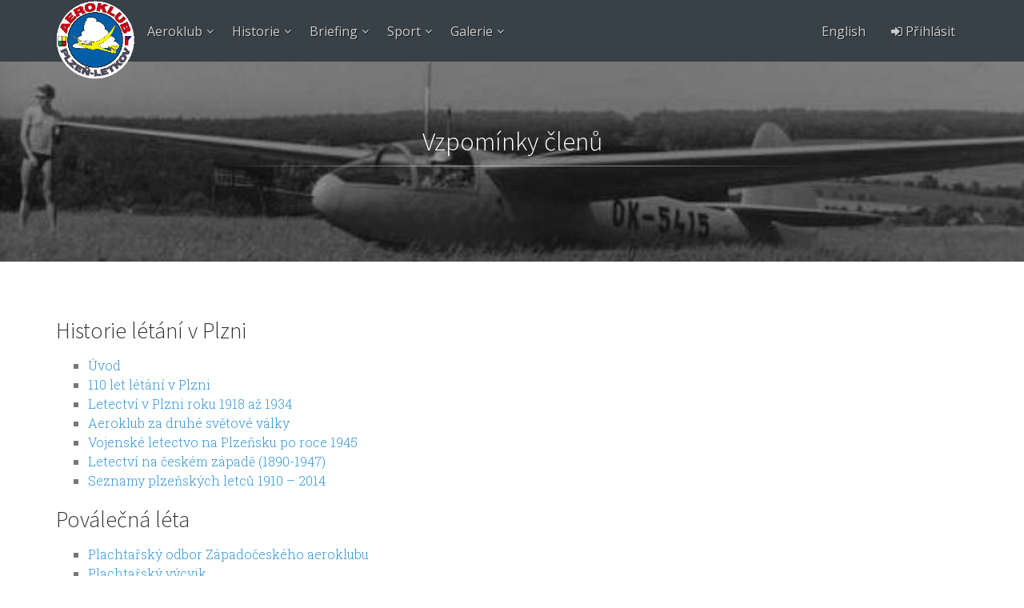

--- FILE ---
content_type: text/html; charset=utf-8
request_url: https://akletkov.cz/historie/vzpominky-clenu/
body_size: 7850
content:


<!DOCTYPE html>
<!--[if IE 9]> <html lang="en" class="ie9"> <![endif]-->
<!--[if gt IE 9]> <html lang="en" class="ie"> <![endif]-->
<!--[if !IE]><!-->
<html dir="ltr" lang="en">
	<!--<![endif]-->
<head>
    <meta http-equiv="Content-Type" content="text/html; charset=UTF-8">

    <meta charset="utf-8">
    <meta http-equiv="X-UA-Compatible" content="IE=edge">
    <meta name="viewport" content="width=device-width, initial-scale=1.0">
    <meta name="yandex-verification" content="779a11e859044612" />

    <title>
        
            
                Vzpomínky členů
            
        
         | AK Plzeň-Letkov 
    </title>
    <meta name="description" content="vzpomínky létání, historie létání Plzeň, historie létání Plzeňsko, plachtařská historie Letkov">

    <link rel="icon" type="image/x-icon" href="/static/images/favicon.ico"/>

    <!-- Web Fonts -->
    <link href='//fonts.googleapis.com/css?family=Roboto+Slab:400,300,300italic,400italic,700,700italic' rel='stylesheet' type='text/css'>
    <link href='//fonts.googleapis.com/css?family=Source+Sans+Pro:400,300,700&subset=latin,latin-ext' rel='stylesheet' type='text/css'>
    <link href='//fonts.googleapis.com/css?family=Open+Sans:300,400,700' rel='stylesheet' type='text/css'>
    <link href='//fonts.googleapis.com/css?family=Pacifico&subset=latin,latin-ext' rel='stylesheet' type='text/css'>
    <link href='//fonts.googleapis.com/css?family=PT+Serif&subset=latin,latin-ext' rel='stylesheet' type='text/css'>
    <link href='//fonts.googleapis.com/css?family=Roboto+Mono:300,400' rel='stylesheet' type='text/css'>

    
    <!-- Bootstrap core CSS -->
    <link rel="stylesheet" href="//maxcdn.bootstrapcdn.com/bootstrap/3.3.2/css/bootstrap.min.css">

    <!-- Font Awesome CSS -->
    <link rel="stylesheet" href="//maxcdn.bootstrapcdn.com/font-awesome/4.3.0/css/font-awesome.min.css">
    <!-- Custom styles for this template -->
    
    <link href="/static/fonts/fontello/css/fontello.css" rel="stylesheet">

    <link href="/static/fonts/weather-icons/css/weather-icons.min.css" rel="stylesheet">
    <link href="/static/fonts/weather-icons/css/weather-icons-wind.min.css" rel="stylesheet">

    
    <link href="/static/plugins/magnific-popup/magnific-popup.css" rel="stylesheet">
    <link href="/static/plugins/rs-plugin-5/css/settings.css" rel="stylesheet">
    <link href="/static/plugins/rs-plugin-5/css/layers.css" rel="stylesheet">
    <link href="/static/plugins/rs-plugin-5/css/navigation.css" rel="stylesheet">
    <link href="/static/css/project/animations.css" rel="stylesheet">
    <link href="/static/plugins/owlcarousel2/assets/owl.carousel.min.css" rel="stylesheet">
    <link href="/static/plugins/owlcarousel2/assets/owl.theme.default.min.css" rel="stylesheet">
    <link href="/static/plugins/hover/hover-min.css" rel="stylesheet">

    
    <link rel="stylesheet" href="/static/plugins/justifiedGallery.min/justifiedGallery.min.css" />
    <link rel="stylesheet" href="/static/plugins/swipebox/css/swipebox.min.css" />
    
    <link href="/static/css/project/style.css" rel="stylesheet" >
    <link href="/static/css/project/typography-scheme-2.css" rel="stylesheet" >

    
    <link href="/static/css/project/skins/blue.css" rel="stylesheet">

    
    <!-- the project core CSS file -->
    <link rel="stylesheet" type="text/css" href="/static/css/web_lkpl.css" />


    
    

    
    <script src="//ajax.googleapis.com/ajax/libs/jquery/1.12.4/jquery.min.js"></script>
    <script src="//maxcdn.bootstrapcdn.com/bootstrap/3.3.7/js/bootstrap.min.js"></script>
</head>
<!-- NAVBAR
================================================== -->
<body class="no-trans ">


<div class="page-wrapper">

    
        
        



<div class="header-container">
    <header class="header dark clearfix">
        <div class="container">
            <div class="row">
                <div class="col-lg-1 col-md-12">
                    <!-- logo -->
                    <div id="logo" class="logo visible-lg-block">
                        <a href="/"><img id="logo_img" src="/static/images/lkpl_logo.png" alt="The Project"></a>
                    </div>

                    <!-- name-and-slogan -->
                    <div class="site-slogan visible-xs-block">
                        
                    </div>

                </div>
                <!-- header-first end -->

                <div class="col-lg-11 col-md-12">

                    <!-- header-right start -->
                    <!-- ================ -->
                    <div class="header-second clearfix">

                    <!-- main-navigation start -->
                    <!-- classes: -->
                    <!-- "onclick": Makes the dropdowns open on click, this the default bootstrap behavior e.g. class="main-navigation onclick" -->
                    <!-- "animated": Enables animations on dropdowns opening e.g. class="main-navigation animated" -->
                    <!-- "with-dropdown-buttons": Mandatory class that adds extra space, to the main navigation, for the search and cart dropdowns -->
                    <!-- ================ -->
                    <div class="main-navigation onclick animated with-dropdown-buttons">

                        <!-- navbar start -->
                        <!-- ================ -->
                        <nav class="navbar navbar-default" role="navigation">
                            <div class="container-fluid">

                                <!-- Toggle get grouped for better mobile display -->
                                <div class="navbar-header">
                                    <button type="button" class="navbar-toggle" data-toggle="collapse" data-target="#navbar-collapse-1">
                                        <span class="sr-only">Toggle navigation</span>
                                        <span class="icon-bar"></span>
                                        <span class="icon-bar"></span>
                                        <span class="icon-bar"></span>
                                    </button>

                                </div>

                                <!-- Collect the nav links, forms, and other content for toggling -->
                                <div class="collapse navbar-collapse" id="navbar-collapse-1"  style="padding-right: 0">
                                    <!-- main-menu -->
                                    <ul class="nav navbar-nav ">
                                        
                                            
                                                <li class="dropdown">
                                                    
                                                        <a data-toggle="dropdown" class="dropdown-toggle" href="#"> Aeroklub</a>
                                                        

<ul class="dropdown-menu">
    
        
            <li><a href="/aeroklub/o-aeroklubu/">O aeroklubu</a></li>
        
    
        
            <li><a href="/aeroklub/klub-ull/">Klub ULL</a></li>
        
    
        
            <li><a href="/aeroklub/letadlovy-park/">Letadlový park</a></li>
        
    
        
            <li><a href="/aeroklub/vycvik/">Pilotní výcvik</a></li>
        
    
        
            <li><a href="/aeroklub/kontakt/">Kontakt</a></li>
        
    
        
            <li><a href="/aeroklub/jak-se-k-nam-dostanete/">Jak se k nám dostanete</a></li>
        
    
</ul>

                                                    
                                                </li>
                                            
                                        
                                            
                                                <li class="dropdown">
                                                    
                                                        <a data-toggle="dropdown" class="dropdown-toggle" href="#"> Historie</a>
                                                        

<ul class="dropdown-menu">
    
        
            <li><a href="/historie/historie-plzenskych-aeroklubu/">Historie plzeňských aeroklubů</a></li>
        
    
        
            <li><a href="/historie/vzpominky-clenu/">Vzpomínky členů</a></li>
        
    
        
            <li><a href="/historie/osobnosti/">Osobnosti</a></li>
        
    
</ul>

                                                    
                                                </li>
                                            
                                        
                                            
                                                <li class="dropdown">
                                                    
                                                        <a data-toggle="dropdown" class="dropdown-toggle" href="#"> Briefing</a>
                                                        

<ul class="dropdown-menu">
    
        
            <li><a href="/briefing/aip/">AIP</a></li>
        
    
        
            <li><a href="/briefing/letiste/">Letiště</a></li>
        
    
        
            <li><a href="/briefing/pocasi/">Počasí</a></li>
        
    
        
            <li><a href="/briefing/webcam/">Webcam</a></li>
        
    
        
            <li><a href="/briefing/prostory/">Prostory (ŘLP)</a></li>
        
    
</ul>

                                                    
                                                </li>
                                            
                                        
                                            
                                                <li class="dropdown">
                                                    
                                                        <a data-toggle="dropdown" class="dropdown-toggle" href="#"> Sport</a>
                                                        

<ul class="dropdown-menu">
    
        
            <li><a href="/sport/cps/">Celostátní plachtařská soutěž</a></li>
        
    
        
            <li><a href="/sport/koterovsky-pohar/">Koterovský pohár</a></li>
        
    
        
            <li><a href="/sport/medailova-umisteni-na-soutezich/">Medailová umístění na soutěžích</a></li>
        
    
        
            <li><a href="/sport/drzitele-odznaku/">Držitelé odznaků</a></li>
        
    
        
            <li><a href="/sport/ze-vzpominek-zavodnika/">Ze vzpomínek závodníka</a></li>
        
    
        
            <li><a href="/sport/podbrdsky-pohar/">Podbrdský pohár</a></li>
        
    
        
            <li><a href="/sport/radynsky-looping/">Radyňský looping</a></li>
        
    
</ul>

                                                    
                                                </li>
                                            
                                        
                                            
                                                <li class="dropdown">
                                                    
                                                        <a data-toggle="dropdown" class="dropdown-toggle" href="#"> Galerie</a>
                                                        

<ul class="dropdown-menu">
    
        
            <li><a href="/galerie/videa/">Videa</a></li>
        
    
        
            <li><a href="/galerie/fotky/">Fotky</a></li>
        
    
</ul>

                                                    
                                                </li>
                                            
                                        
                                            
                                                
                                            
                                        
                                    </ul>
                                    <ul class="nav navbar-nav navbar-right">
                                        <li>
                                            <a href="/en">English</a>
                                        </li>
                                        
                                            <li>
                                                 <a href="/login?next=/"><i class="fa fa-sign-in"></i> Přihlásit</a>
                                            </li>
                                        
                                        
                                    </ul>
                                    <!-- header dropdown buttons -->

                                    <!-- header dropdown buttons end-->
                                </div>
                            </div>
                        </nav>
                        <!-- navbar end -->

                    </div>
                    <!-- main-navigation end -->
                    </div>
                    <!-- header-right end -->

                </div>
            </div>
        </div>

    </header>
    <!-- header end -->
</div>
<!-- header-container end -->

    

    <div id="page-start"></div>
    
    
    
<div class="banner dark-translucent-bg hidden-xs" style="background-image:url(https://weblkpl-live-5ee7f95acb974745849f38027-5d4cb30.aldryn-media.com/images/banner10.focus-none.original.jpg); background-position: 50% 32%;">
    <div class="container">
        <div class="row">
            <div class="col-md-8 text-center col-md-offset-2 pv-20">
                
                <h1 class="title object-non-visible" data-animation-effect="fadeIn" data-effect-delay="200">Vzpomínky členů</h1>
                <div class="separator object-non-visible mt-10" data-animation-effect="fadeIn" data-effect-delay="200"></div>
                
                
            </div>
        </div>
    </div>
</div>

<div class="container hidden-sm hidden-md hidden-lg">
    <div class="row">
        <div class="col-xs-12 text-center">
            
            <h1 class="title object-non-visible" data-animation-effect="fadeIn" data-effect-delay="200">
                Vzpomínky členů
            </h1>
            <div class="separator object-non-visible" data-animation-effect="fadeIn" data-effect-delay="200"></div>
            
            
        </div>
    </div>
</div>


    <!-- main-container start -->
    <!-- ================ -->
    <section class="main-container">
        <div class="container">
            <div class="row">

                <div class="main col-sm-12">
                    


    <div class="body-content">
      <h2 data-block-key="5og23">Historie létání v Plzni</h2><ul><li data-block-key="jk8ly"><a href="/historie/vzpominky-clenu/uvod-do-historie/">Úvod</a></li><li data-block-key="vpm6q"><a href="/historie/vzpominky-clenu/110-let-l%C3%A9t%C3%A1n%C3%AD-v-plzni/">110 let létání v Plzni</a></li><li data-block-key="dsyxt"><a href="/historie/vzpominky-clenu/letectvi-v-plzni-roku-1918-az-1934/">Letectví v Plzni roku 1918 až 1934</a></li><li data-block-key="ikfxx"><a href="/historie/vzpominky-clenu/aeroklub-za-druhe-svetove-valky/">Aeroklub za druhé světové války</a></li><li data-block-key="03pjx"><a href="/historie/vzpominky-clenu/vojenske-letectvo-na-plzensku-po-roce-1945/">Vojenské letectvo na Plzeňsku po roce 1945</a></li><li data-block-key="bxqrj"><a href="https://drive.google.com/open?id=1iyOtsxYozNmngntQD5LsSWaBR5LHYFHB">Letectví na českém západě (1890-1947)</a></li><li data-block-key="fvby0"><a href="https://goo.gl/A1B6fN">Seznamy plzeňských letců 1910 – 2014</a></li></ul><h2 data-block-key="bvw1w">Poválečná léta</h2><ul><li data-block-key="j024z"><a href="/historie/vzpominky-clenu/plachtarsky-odbor-zapadoceskeho-aeroklubu/">Plachtařský odbor Západočeského aeroklubu</a></li><li data-block-key="5poxq"><a href="/historie/vzpominky-clenu/jak-vypadal-plachtarsky-vycvik/">Plachtařský výcvik</a></li><li data-block-key="4od0g"><a href="/historie/vzpominky-clenu/trocha-vzpominek-na-letani-po-r1950/">Trocha vzpomínek na létání po r.1950</a></li><li data-block-key="m6x9y"><a href="/historie/vzpominky-clenu/plachteni-v-dosletu-svazarmu/">Plachtění v DOSLETU a Svazarmu</a></li><li data-block-key="wkd6x"><a href="/historie/vzpominky-clenu/akrobacie-na-kluzaku/">Akrobacie na kluzáku</a></li><li data-block-key="kuw0u"><a href="/historie/vzpominky-clenu/konec-vetrone-gbiib/">Konec větroně GBIIb</a></li><li data-block-key="glp89"><a href="/historie/vzpominky-clenu/pristani-na-zadech/">Přistání na zádech</a></li><li data-block-key="kf1t2"><a href="/historie/vzpominky-clenu/vycvik-v-letani-na-kluzacich-pomoci-radia/">Výcvik v létání na kluzácích pomocí rádia</a></li><li data-block-key="gnnbb"><a href="/historie/vzpominky-clenu/kdyby/">Kdyby…</a></li><li data-block-key="smdc0"><a href="/historie/vzpominky-clenu/povalecne-vedeni-aeroklubu/">Poválečné vedení AK Plzeň-Bory a Letkov</a></li></ul><h2 data-block-key="8em9m">Západočeský aeroklub Plzeň</h2><ul><li data-block-key="l9j2c"><a href="/historie/vzpominky-clenu/z-historie-motoroveho-odboru-ak/">Motorový odbor AK</a></li><li data-block-key="15u5m"><a href="/historie/vzpominky-clenu/letecky-den-ve-zbraslavicich/">Letecký den ve Zbraslavicích</a></li><li data-block-key="to3x0"><a href="/historie/vzpominky-clenu/orientacni-let/">Orientační let</a></li><li data-block-key="zh7l8"><a href="/historie/vzpominky-clenu/letecke-dny/">Letecké dny</a></li></ul><h2 data-block-key="tjf9c">Aeroklub Bory-zlatý věk</h2><ul><li data-block-key="8uuea"><a href="/historie/vzpominky-clenu/triclenny-roj-aeroklubu-bory/">Tříčlenný roj Aeroklubu Bory</a></li><li data-block-key="our70"><a href="/historie/vzpominky-clenu/priklady-tahnou/">Příklady táhnou</a></li><li data-block-key="r2u1t"><a href="/historie/vzpominky-clenu/vzpominky-na-roky-1957-1962/">Vzpomínky na roky 1957 – 1962</a></li><li data-block-key="hg7p5"><a href="/historie/vzpominky-clenu/kdo-leta-podle-kompasu-je-blazen/">Kdo létá podle kompasu, je blázen</a></li><li data-block-key="hgv7z"><a href="/historie/vzpominky-clenu/jak-jsem-mohl-byt-sestrelen/">Jak jsem mohl být sestřelen</a></li><li data-block-key="zpeu0"><a href="/historie/vzpominky-clenu/jakovlev-c-11/">Jakovlev C-11</a></li><li data-block-key="97b6y"><a href="/historie/vzpominky-clenu/vrtulnikove-letani-v-aeroklubu/">Vrtulníkové létání v aeroklubu</a></li></ul><h2 data-block-key="3m1i3">Paraodbor AK Bory</h2><ul><li data-block-key="btwyf"><a href="/historie/vzpominky-clenu/zacatky-paraodboru-v-plzni/">Začátky paraodboru v Plzni</a></li><li data-block-key="jhjhw"><a href="/historie/vzpominky-clenu/vzpominky-na-leta-1960-1982/">Vzpomínky na léta 1960-1982</a></li><li data-block-key="vsd6m"><a href="/historie/vzpominky-clenu/soustredeni-paraodboru-plasy-1970/">Soustředění paraodboru Plasy 1970</a></li><li data-block-key="bf70b"><a href="/historie/vzpominky-clenu/ze-vzpominek-mistra-sportu/">Ze vzpomínek mistra sportu</a></li><li data-block-key="1b8i3"><a href="/historie/vzpominky-clenu/konec-paraodboru-na-borech/">Konec paraodboru na Borech</a></li></ul><h2 data-block-key="hggja">Modeláři při AK Plzeň Bory</h2><ul><li data-block-key="uq87n"><a href="/historie/vzpominky-clenu/modelari-pri-ak-plzen-bory/">Modeláři při AK Plzeň Bory</a></li><li data-block-key="zje5k"><a href="/historie/vzpominky-clenu/letecti-modelari-ve-starem-plzenci/">Letečtí modeláři ve Starém Plzenci</a></li></ul><h2 data-block-key="69sws">Létání na Třebouni a v Plzenci</h2><ul><li data-block-key="ouc31"><a href="/historie/vzpominky-clenu/smula-aneb-co-nam-zase-treboun-vyvedla/">Smůla aneb co nám zase Třebouň vyvedla</a></li><li data-block-key="329e7"><a href="/historie/vzpominky-clenu/jeste-jednou-treboun-aneb-hledani-kolecka/">Ještě jednou Třebouň aneb hledání kolečka</a></li><li data-block-key="ztl92"><a href="/historie/vzpominky-clenu/prvni-starty-do-termiky-v-ak-stary-plzenec/">První starty do termiky v AK Starý Plzenec</a></li></ul><h2 data-block-key="kg3c6">Plachtění po založení letiště Letkov</h2><ul><li data-block-key="orjtt"><a href="/historie/vzpominky-clenu/prvni-starty-v-prostoru-letiste-letkov/">První starty v prostoru letiště Letkov</a></li><li data-block-key="y9c4q"><a href="/historie/vzpominky-clenu/vystavba-letiste-letkov/">Výstavba letiště Letkov</a></li><li data-block-key="7h0ym"><a href="/historie/vzpominky-clenu/nocni-pristani-se-sohajem/">Noční přistání se Šohajem Z 125</a></li><li data-block-key="75jx4"><a href="/historie/vzpominky-clenu/prvnich-500-km-na-nasem-uzemi/">Prvních 500 km na našem území</a></li><li data-block-key="wn1t2"><a href="/historie/vzpominky-clenu/potkali-se-dva-piloti/">Potkali se dva piloti</a></li><li data-block-key="s4ra5"><a href="/historie/vzpominky-clenu/plzensti-letci-na-prvni-celostatni-spartakiade/">Plzeňští letci na první celostátní spartakiádě</a></li><li data-block-key="bphjr"><a href="/historie/vzpominky-clenu/cilovy-prelet/">Cílový přelet</a></li><li data-block-key="42myf"><a href="/historie/vzpominky-clenu/dlouha-vlna/">Dlouhá vlna</a></li><li data-block-key="5cath"><a href="/historie/vzpominky-clenu/diamantovy-standard/">Diamantový standard</a></li><li data-block-key="v31p3"><a href="/historie/vzpominky-clenu/diamant-na-blaniku/">500km na L-23</a></li><li data-block-key="1f4mm"><a href="/historie/vzpominky-clenu/nesplneny-sen/">Nesplněný sen</a></li></ul><h2 data-block-key="bmx9r">Nedávná minulost</h2><ul><li data-block-key="02ctu"><a href="/historie/vzpominky-clenu/vzpominky-na-aeroklub/">AK Plzeň – Letkov 1969 – 2002</a></li><li data-block-key="gh83a"><a href="/historie/vzpominky-clenu/prestavba-objektu-na-letkove/">Přestavba objektů na Letkově</a></li><li data-block-key="uauzw"><a href="/historie/vzpominky-clenu/letecky-zivotopis/">Letecký životopis</a></li><li data-block-key="q6c8c"><a href="/historie/vzpominky-clenu/jak-si-pamatuji/">Jak si to pamatuji</a></li><li data-block-key="9uoem"><a href="/historie/vzpominky-clenu/usili-o-lepsi-postaveni-aeroklubu/">Úsilí o lepší postavení aeroklubu</a></li></ul><h3 data-block-key="wmmsc">Kronika AK</h3><p data-block-key="ak37r">Náš bývalý člen Ing. Aleš Dobrý nám předal 80 stran kroniky. K tomu Ing. Königsmark (REKLAMA JENÍČEK) zpracoval dalších 183 stran z fotografií a dokumentů, které ještě shromáždil Aleš Dobrý a dodali další členové a příznivci.</p><ul><li data-block-key="rxy2s"><a href="https://online.fliphtml5.com/tsacb/dhjt/">1910-1951 (Před vznikem Aeroklubu)</a></li><li data-block-key="vip3k"><a href="https://online.fliphtml5.com/tsacb/cxol/">1960-1969</a></li><li data-block-key="l2995"><a href="https://online.fliphtml5.com/tsacb/rkif/">1970-1979</a></li><li data-block-key="a9bkp"><a href="https://online.fliphtml5.com/tsacb/jmaz/">1980-1989</a></li><li data-block-key="twrno"><a href="https://online.fliphtml5.com/tsacb/ttkg/">1990-1999</a></li><li data-block-key="5r2gg"><a href="https://online.fliphtml5.com/tsacb/ygsg/">2000-2009</a></li><li data-block-key="ayqyl"><a href="https://online.fliphtml5.com/tsacb/fhhg/">2010-2019</a></li><li data-block-key="ep3wo"><a href="https://online.fliphtml5.com/tsacb/cszv/">2020-</a></li></ul><h3 data-block-key="d0s6m">Databáze 70 let Aeroklubu Plzeň-Letkov 1952-2022</h3><p data-block-key="3j4ub"><a href="https://drive.google.com/drive/folders/1vVbv8Qyk44GdvloVllpXnYXSe90NA1Uz?usp=drive_link">Veškerá data, která se povedla sesbírat, jsou dostupná zde.</a></p><p data-block-key="c5qb4"></p><hr/><p data-block-key="2qaif"></p><p data-block-key="ae429">Je v historii spousta momentů, na které by bylo škoda zapomenout. Chceme se proto se všemi podělit nejen o zážitky našich bývalých i současných členů, ale také přiblížit historická fakta či jiné materiály.<br/></p><ul><li data-block-key="w0ydp"><a href="/documents/74/vyrocni_zpraha_AK1947.pdf">Výroční zpráva Západočeského aeroklubu 1947</a></li><li data-block-key="bime5"><a href="/documents/4/Historie_plachteni_ve_svete_-_Frantisek_Kriz.pdf">Historie plachtění ve světě – autor František Kříž</a></li><li data-block-key="il5v6"><a href="/documents/5/Historie_Ceskoslovenskeho_plachteni_-_Frantisek_Kriz.pdf">Historie Československého plachtění – autor František Kříž</a></li><li data-block-key="aep4p"><a href="/documents/6/Vyvoj_vetronu_ve_svete_-_Frantisek_Kriz.pdf">Vývoj větroňů ve světě – autor František Kříž</a></li><li data-block-key="h2wvn"><a href="/documents/7/Vyvoj_Ceskoslovenskych_vetronu_-_Frantisek_Kriz.pdf">Vývoj Československých větroňů – autor František Kříž</a></li></ul>
    </div>

                </div>

                

                
            </div>
        </div>
    </section>
    <!-- main-container end -->


    <footer id="footer" class="clearfix dark no-print">
        <!-- .footer start -->
        <!-- ================ -->
        <div class="footer">
            <div class="container">
                <div class="footer-inner">
                    <div class="row">
                        <div class="col-md-8 col-md-offset-2">
                            <div class="footer-content text-center padding-ver-clear">
                                <ul class="list-inline">
                                    
                                    <li><a href="mailto:info@akletkov.cz" target="_blank" class="link-dark"><i class="text-default fa fa-envelope-o pl-10 pr-5"></i>info@akletkov.cz</a></li>
                                    <li><a href="https://goo.gl/maps/JZaZEL23Wk22" target="_blank" class="link-dark"><i class="text-default fa fa-map-marker pr-5"></i>N 49º43’23“ E 013º27’08“</a></li>
                                    <li><a href="https://www.facebook.com/AK-Plze%C5%88-Letkov-LKPL-123777011002867/" target="_blank" class="link-dark"><i class="text-default fa fa-facebook pl-10 pr-5"></i>Facebook</a></li>
                                </ul>
                                <div class="separator"></div>
                                <p class="text-center margin-clear">© 2026 AK Plzeň-Letkov</p>
                            </div>
                        </div>
                    </div>
                </div>
            </div>
        </div>
        <!-- .footer end -->

    </footer>
    <!-- footer end -->

<script src="/static/plugins/justifiedGallery.min/jquery.justifiedGallery.min.js"></script>
<script src="/static/plugins/swipebox/js/jquery.swipebox.min.js"></script>


<script type="text/javascript" src="/static/plugins/modernizr.js"></script>


<script type="text/javascript" src="/static/plugins/rs-plugin-5/js/jquery.themepunch.tools.min.js?rev=5.0"></script>
<script type="text/javascript" src="/static/plugins/rs-plugin-5/js/jquery.themepunch.revolution.min.js?rev=5.0"></script>


<script type="text/javascript" src="/static/plugins/isotope/isotope.pkgd.min.js"></script>


<script type="text/javascript" src="/static/plugins/magnific-popup/jquery.magnific-popup.min.js"></script>


<script type="text/javascript" src="/static/plugins/waypoints/jquery.waypoints.min.js"></script>


<script type="text/javascript" src="/static/plugins/jquery.countTo.js"></script>


<script src="/static/plugins/jquery.parallax-1.1.3.js"></script>


<script src="/static/plugins/jquery.validate.js"></script>


<script src="/static/plugins/vide/jquery.vide.js"></script>


<script type="text/javascript" src="/static/plugins/owlcarousel2/owl.carousel.min.js"></script>

<script type="text/javascript" src="/static/plugins/jquery.browser.js"></script>
<script type="text/javascript" src="/static/plugins/SmoothScroll.js"></script>

<!-- Pace javascript -->
<script type="text/javascript" src="/static/plugins/pace/pace.min.js"></script>

<!-- Notify -->
<script type="text/javascript" src="/static/plugins/bootstrap-notify/bootstrap-notify.min.js"></script>


<script type="text/javascript" src="/static/js/template.js"></script>



<script src="/static/js/web_lkpl.js"></script>


<script type="text/javascript">
    $(document).ready(function () {

        $(".blogGallery").justifiedGallery({
            rowHeight: 200,
        }).on('jg.complete', function () {
            $('.blogGallery a').swipebox();
        });

        //Apply img-thumbnail class to body-content images
        $('.body-content img').addClass("img-thumbnail");

    });
</script>


</div>
</body>
</html>


--- FILE ---
content_type: text/css; charset="utf-8"
request_url: https://akletkov.cz/static/css/web_lkpl.css
body_size: 957
content:
@charset "UTF-8";
.navbar .navbar-nav {
    font-family: "Open Sans", sans-serif;
    font-weight: 400;
}

.logo img {
    position: absolute;
    z-index: 100;
    width-max: auto;
    max-height: 100px;
}

.mono {
    font-family: "Roboto Mono";
    font-weight: 300;
}

.counter.mono {
    font-size: 0.9em;
    display: inline;
    margin-right: -4px;
}

.dark-translucent-bg:after {
    background-color: rgba(0, 0, 0, 0.4);
}

.slideshow .dark-translucent-bg {
    background-color: rgba(0, 0, 0, 0.3);
}

.banner.video-background-banner {
    min-height: 200px;
    padding-top: 50px;
}

ul.pager li > a:hover,
ul.pager li > a:focus {
    background-color: transparent;
    color: #ffffff;
    background-color: #0c9ec7;
    border-color: #0c9ec7;
}

.site-slogan {
    font-size: 14px;
    padding: 3px 0 0;
    font-weight: 700;
    text-transform: uppercase;
}

#archive-menu .list-group a:not(.small).collapsed:after {
    content: "\f13a";
}

#archive-menu .list-group a:not(.small):after {
    font-family: "FontAwesome";
    content: "\f139";
    position: absolute;
    right: 15px;
    font-size: 12px;
    font-weight: 300;
    top: 50%;
    line-height: 1;
    margin-top: -7px;
}

/* body image styles - classes supplied by rich text editor */
.body-content {
    width: 100%;
    overflow: hidden;
    clear: both;
}
.body-content img {
    margin-bottom: 2%;
    margin-top: 2%;
}
.body-content img.full-width {
    width: 100%;
}
.body-content img.left {
    max-width: 30%;
    margin-right: 5%;
    float: left;
}
.body-content img.right {
    max-width: 30%;
    margin-left: 5%;
    float: right;
}
.body-content h2, .body-content h3, .body-content h4, .body-content h5 {
    clear: both;
}

/* List styling - tweaks to include images */
a.list-group-item {
    clear: both;
    width: 100%;
    overflow: hidden;
}
a.list-group-item .list-group-item-text {
    margin-top: 1%;
}
a.list-group-item .list-group-item-text img {
    float: left;
    margin-right: 2%;
    margin-bottom: 1%;
}

hr {
    border-top: 1px solid #ccc;
}

.promo {
    background-color: #e0e0e0;
    padding-bottom: 50px;
}

.blog-heading {
    font-size: 1.5em;
}

.blog-date {
    padding-right: 5px;
}

.archive-month {
    padding-left: 25px;
}

.featurette-divider {
    margin: 20px 0;
    /* Space out the Bootstrap <hr> more */
}

/* Thin out the marketing headings */
.featurette-heading {
    font-weight: 400;
    line-height: 1;
    letter-spacing: -1px;
}

h2.featurette-heading {
    margin-top: 0px;
}

.lead {
    font-size: 18px;
}

#map-canvas {
    width: 100%;
    height: 500px;
    margin-bottom: -20px;
}

.map-icon-label .map-icon {
    font-size: 45px;
    color: #FFFFFF;
    line-height: 48px;
    text-align: center;
    white-space: nowrap;
    position: relative;
    top: -30px;
}

.blogpost header {
    padding: 20px 10px 10px;
}

h5 {
    font-weight: 500;
    text-transform: none;
}

@media (min-width: 1200px) {
    .main-navigation .navbar-nav > li {
        margin: 0 0 0 0px;
    }
}
@media print {
    .no-print, .no-print * {
        display: none !important;
    }

    div.wagtail-userbar-reset {
        display: none !important;
    }
}



--- FILE ---
content_type: application/javascript; charset="utf-8"
request_url: https://akletkov.cz/static/js/template.js
body_size: 8438
content:
/* Theme Name: The Project - Responsive Website Template
 * Author:HtmlCoder
 * Author URI:http://www.htmlcoder.me
 * Author e-mail:htmlcoder.me@gmail.com
 * Version:1.4.0
 * Created:March 2015
 * License URI:http://support.wrapbootstrap.com/
 * File Description: Initializations of plugins
 */

(function($){
	$(document).ready(function(){

		if ($('.boxed .fullscreen-bg').length>0) {
			$("body").addClass("transparent-page-wrapper");
		};

		$(window).load(function() {
			$("body").removeClass("no-trans");
		});
		// Enable Smooth Scroll only on Chrome and only on Win and Linux Systems
		var platform = navigator.platform.toLowerCase();
		if ((platform.indexOf('win') == 0 || platform.indexOf('linux') == 0) && !Modernizr.touch) {
			if ($.browser.webkit) {
				$.webkitSmoothScroll();
				console.log("hello webkit");
			}
		};
		//Show dropdown on hover only for desktop devices
		//-----------------------------------------------
		var delay=0, setTimeoutConst;
		if ((Modernizr.mq('only all and (min-width: 768px)') && !Modernizr.touch) || $("html.ie8").length>0) {
			$('.main-navigation:not(.onclick) .navbar-nav>li.dropdown, .main-navigation:not(.onclick) li.dropdown>ul>li.dropdown').hover(
			function(){
				var $this = $(this);
				setTimeoutConst = setTimeout(function(){
					$this.addClass('open').slideDown();
					$this.find('.dropdown-toggle').addClass('disabled');
				}, delay);

			},	function(){
				clearTimeout(setTimeoutConst );
				$(this).removeClass('open');
				$(this).find('.dropdown-toggle').removeClass('disabled');
			});
		};

		//Show dropdown on click only for mobile devices
		//-----------------------------------------------
		if (Modernizr.mq('only all and (max-width: 767px)') || Modernizr.touch || $(".main-navigation.onclick").length>0 ) {
			$('.header [data-toggle=dropdown], .header-top [data-toggle=dropdown]').on('click', function(event) {
			// Avoid following the href location when clicking
			event.preventDefault();
			// Avoid having the menu to close when clicking
			event.stopPropagation();
			// close all the siblings
			$(this).parent().siblings().removeClass('open');
			// close all the submenus of siblings
			$(this).parent().siblings().find('[data-toggle=dropdown]').parent().removeClass('open');
			// opening the one you clicked on
			$(this).parent().toggleClass('open');
			});
		};

		//Transparent Header Calculations
		var timer_tr;
		if ($(".transparent-header").length>0) {
			$(window).load(function() {
				trHeaderHeight = $("header.header").outerHeight();
				$(".transparent-header .tp-bannertimer").css("marginTop", (trHeaderHeight)+"px");
			});
			$(window).resize(function() {
				if ($(this).scrollTop()  < headerTopHeight + headerHeight -5) {
					trHeaderHeight = $("header.header").outerHeight();
					$(".transparent-header .tp-bannertimer").css("marginTop", (trHeaderHeight)+"px");
				}
			});
			$(window).scroll(function() {
				if ($(this).scrollTop() == 0 ) {
					if(timer_tr) {
						window.clearTimeout(timer_tr);
					};
					timer_tr = window.setTimeout(function() {
						trHeaderHeight = $("header.header").outerHeight();
						$(".transparent-header .tp-bannertimer").css("marginTop", (trHeaderHeight)+"px");
					}, 300);
				};
			});
		}

		if ($(".transparent-header .slideshow").length>0) {
			$(".header-container header.header").addClass("transparent-header-on");
		} else {
			$(".header-container header.header").removeClass("transparent-header-on");
		}

		//Full Width Slider with Transparent Header Calculations
		if ($(".transparent-header .slider-banner-fullwidth-big-height").length>0) {
			if (Modernizr.mq('only all and (max-width: 991px)')) {
				$("body").removeClass("transparent-header");
				$(".header-container header.header").removeClass("transparent-header-on");
				$(".tp-bannertimer").css("marginTop", "0px");
				$("body").addClass("slider-banner-fullwidth-big-height-removed");
			} else {
				$("body").addClass("transparent-header");
				$(".header-container header.header").addClass("transparent-header-on");
				$("body").removeClass("slider-banner-fullwidth-big-height-removed");
			}
		};

		if ($(".transparent-header .slider-banner-fullwidth-big-height").length>0 || $(".slider-banner-fullwidth-big-height-removed").length>0) {
			$(window).resize(function() {
				if (Modernizr.mq('only all and (max-width: 991px)')) {
					$("body").removeClass("transparent-header");
					$(".header-container header.header").removeClass("transparent-header-on");
					$(".tp-bannertimer").css("marginTop", "0px");
				} else {
					$("body").addClass("transparent-header");
					$(".header-container header.header").addClass("transparent-header-on");
				}
			});
		};

		//Revolution Slider 5
		if ($(".slider-revolution-5-container").length>0) {
			$(".tp-bannertimer").show();

			$('body:not(.transparent-header) .slider-revolution-5-container .slider-banner-fullscreen').revolution({
				sliderType:"standard",
				sliderLayout:"fullscreen",
				delay:9000,
				autoHeight:"on",
				responsiveLevels:[1199,991,767,480],
				fullScreenOffsetContainer: ".header-container, .offset-container",
				navigation: {
					onHoverStop: "off",
					arrows: {
						style: "hebe",
						enable:true,
						tmp: '<div class="tp-title-wrap"><span class="tp-arr-titleholder">{{title}}</span></div>',
						left : {
							h_align:"left",
							v_align:"center",
							h_offset:0,
							v_offset:0,
						},
						right : {
							h_align:"right",
							v_align:"center",
							h_offset:0,
							v_offset:0
						}
					},
					bullets:{
						style:"",
						enable:true,
						hide_onleave:true,
						direction:"horizontal",
						space: 3,
						h_align:"center",
						v_align:"bottom",
						h_offset:0,
						v_offset:20
					}
				},
				gridwidth:1140,
				gridheight:750
			});
			$('.transparent-header .slider-revolution-5-container .slider-banner-fullscreen').revolution({
				sliderType:"standard",
				sliderLayout:"fullscreen",
				delay:9000,
				autoHeight:"on",
				responsiveLevels:[1199,991,767,480],
				fullScreenOffsetContainer: ".header-top, .offset-container",
				navigation: {
					onHoverStop: "off",
					arrows: {
						style: "hebe",
						enable:true,
						tmp: '<div class="tp-title-wrap"><span class="tp-arr-titleholder">{{title}}</span></div>',
						left : {
							h_align:"left",
							v_align:"center",
							h_offset:0,
							v_offset:0,
						},
						right : {
							h_align:"right",
							v_align:"center",
							h_offset:0,
							v_offset:0
						}
					},
					bullets:{
						style:"",
						enable:true,
						hide_onleave:true,
						direction:"horizontal",
						space: 3,
						h_align:"center",
						v_align:"bottom",
						h_offset:0,
						v_offset:20
					}
				},
				gridwidth:1140,
				gridheight:750
			});
			$('.slider-revolution-5-container .slider-banner-fullwidth').revolution({
				sliderType:"standard",
				sliderLayout:"fullwidth",
				delay:8000,
				gridwidth:1140,
				gridheight:450,
				responsiveLevels:[1199,991,767,480],
				navigation: {
					onHoverStop: "off",
					arrows: {
						style: "hebe",
						enable:true,
						tmp: '<div class="tp-title-wrap"><span class="tp-arr-titleholder">{{title}}</span></div>',
						left : {
							h_align:"left",
							v_align:"center",
							h_offset:0,
							v_offset:0,
						},
						right : {
							h_align:"right",
							v_align:"center",
							h_offset:0,
							v_offset:0
						}
					},
					bullets:{
						style:"",
						enable:true,
						hide_onleave:true,
						direction:"horizontal",
						space: 3,
						h_align:"center",
						v_align:"bottom",
						h_offset:0,
						v_offset:20
					}
				}
			});
			$('.slider-revolution-5-container .slider-banner-fullwidth-big-height').revolution({
				sliderType:"standard",
				sliderLayout:"fullwidth",
				delay:8000,
				gridwidth:1140,
				gridheight:650,
				responsiveLevels:[1199,991,767,480],
				navigation: {
					onHoverStop: "off",
					arrows: {
						style: "hebe",
						enable:true,
						tmp: '<div class="tp-title-wrap"><span class="tp-arr-titleholder">{{title}}</span></div>',
						left : {
							h_align:"left",
							v_align:"center",
							h_offset:0,
							v_offset:0,
						},
						right : {
							h_align:"right",
							v_align:"center",
							h_offset:0,
							v_offset:0
						}
					},
					bullets:{
						style:"",
						enable:true,
						hide_onleave:true,
						direction:"horizontal",
						space: 3,
						h_align:"center",
						v_align:"bottom",
						h_offset:0,
						v_offset:20
					}
				}
			});
			$('.slider-revolution-5-container .slider-banner-boxedwidth').revolution({
				sliderType:"standard",
				sliderLayout:"auto",
				delay:8000,
				gridwidth:1140,
				gridheight:450,
				responsiveLevels:[1199,991,767,480],
				shadow: 1,
				navigation: {
					onHoverStop: "off",
					arrows: {
						style: "hebe",
						enable:true,
						tmp: '<div class="tp-title-wrap"><span class="tp-arr-titleholder">{{title}}</span></div>',
						left : {
							h_align:"left",
							v_align:"center",
							h_offset:0,
							v_offset:0,
						},
						right : {
							h_align:"right",
							v_align:"center",
							h_offset:0,
							v_offset:0
						}
					},
					bullets:{
						style:"",
						enable:true,
						hide_onleave:true,
						direction:"horizontal",
						space: 3,
						h_align:"center",
						v_align:"bottom",
						h_offset:0,
						v_offset:20
					}
				}
			});
			$('.slider-revolution-5-container .slider-banner-fullscreen-hero:not(.dotted)').revolution({
				sliderType:"hero",
				sliderLayout:"fullscreen",
				autoHeight:"on",
				gridwidth:1140,
				gridheight:650,
				responsiveLevels:[1199,991,767,480],
				delay: 9000,
				fullScreenOffsetContainer: ".header-top, .offset-container"
			});
			$('.slider-revolution-5-container .slider-banner-fullscreen-hero.dotted').revolution({
				sliderType:"hero",
				sliderLayout:"fullscreen",
				autoHeight:"on",
				gridwidth:1140,
				gridheight:650,
				dottedOverlay:"twoxtwo",
				delay: 9000,
				responsiveLevels:[1199,991,767,480],
				fullScreenOffsetContainer: ".header-top, .offset-container"
			});
			$('.slider-revolution-5-container .slider-banner-fullwidth-hero:not(.dotted)').revolution({
				sliderType:"hero",
				sliderLayout:"fullwidth",
				gridwidth:1140,
				gridheight:650,
				responsiveLevels:[1199,991,767,480],
				delay: 9000
			});
			$('.slider-revolution-5-container .slider-banner-fullwidth-hero.dotted').revolution({
				sliderType:"hero",
				sliderLayout:"fullwidth",
				gridwidth:1140,
				gridheight:650,
				responsiveLevels:[1199,991,767,480],
				delay: 9000,
				dottedOverlay:"twoxtwo"
			});
			$('.slider-revolution-5-container .slider-banner-carousel').revolution({
				sliderType:"carousel",
				sliderLayout:"fullwidth",
				dottedOverlay:"none",
				delay:5000,
				navigation: {
					keyboardNavigation:"off",
					keyboard_direction: "horizontal",
					mouseScrollNavigation:"off",
					mouseScrollReverse:"default",
					onHoverStop:"off",
					arrows: {
						style:"erinyen",
						enable:true,
						hide_onmobile:false,
						hide_onleave:false,
						tmp:'<div class="tp-title-wrap">  	<div class="tp-arr-imgholder"></div>    <div class="tp-arr-img-over"></div>	<span class="tp-arr-titleholder">{{title}}</span> </div>',
							left: {
								h_align:"left",
								v_align:"center",
								h_offset:30,
								v_offset:0
							},
							right: {
								h_align:"right",
								v_align:"center",
								h_offset:30,
								v_offset:0
							}
					},
					thumbnails: {
						style:"",
						enable:true,
						width:160,
						height:120,
						min_width:100,
						wrapper_padding:30,
						wrapper_color:"#373737",
						wrapper_opacity:"1",
						tmp:'<span class="tp-thumb-img-wrap">  <span class="tp-thumb-image"></span></span>',
						visibleAmount:9,
						hide_onmobile:false,
						hide_onleave:false,
						direction:"horizontal",
						span:true,
						position:"outer-bottom",
						space:20,
						h_align:"center",
						v_align:"bottom",
						h_offset:0,
						v_offset:0
					}
				},
				carousel: {
					maxRotation: 65,
					vary_rotation: "on",
					minScale: 55,
					vary_scale: "off",
					horizontal_align: "center",
					vertical_align: "center",
					fadeout: "on",
					vary_fade: "on",
					maxVisibleItems: 5,
					infinity: "off",
					space: -150,
					stretch: "off"
				},
				visibilityLevels:[1240,1024,778,480],
				gridwidth:600,
				gridheight:600,
				lazyType:"none",
				spinner:"off",
				stopLoop:"off",
				stopAfterLoops:-1,
				stopAtSlide:-1,
				shuffle:"off",
				autoHeight:"off",
				disableProgressBar:"on",
				hideThumbsOnMobile:"off",
				hideSliderAtLimit:0,
				hideCaptionAtLimit:0,
				hideAllCaptionAtLilmit:0,
				shadow: 0,
				fallbacks: {
					simplifyAll:"off",
					nextSlideOnWindowFocus:"off",
					disableFocusListener:false,
				}
			});
		};

		//Full Page
		if ($(".fullpage-site").length>0 || $(".fullpage-site-with-menu").length>0) {
			$('.fullpage-site').fullpage({
				anchors: ['firstPage', 'secondPage', 'thirdPage', 'fourthPage', 'fifthPage'],
				navigation: true,
				navigationPosition: 'right',
				navigationTooltips: ['Intro', 'About', 'Portfolio', 'Clients', 'Contact Us'],
				fixedElements: '.header-container, .subfooter',
				responsiveWidth: 992,
				responsiveHeight: 600
			});
			$('.fullpage-site-with-menu').fullpage({
				anchors: ['firstPage', 'secondPage', 'thirdPage', 'fourthPage', 'fifthPage'],
				navigation: true,
				navigationPosition: 'right',
				navigationTooltips: ['Intro', 'About', 'Menu', 'Reviews', 'Contact Us'],
				fixedElements: '.header-container, .subfooter',
				responsiveWidth: 992,
				responsiveHeight: 600,
				menu: '#fullpage-menu',
			});
		};

		//Owl carousel
		//-----------------------------------------------
		if ($('.owl-carousel').length>0) {
			$("*[dir='ltr'] .owl-carousel.carousel").owlCarousel({
				items:1,
				dots: false,
				nav: true,
				loop: true,
				navText: false,
				responsive:{
					479:{
						items:2
					},
					768:{
						items:2
					},
					992:{
						items:4
					},
					1200:{
						items:4
					}
				}
			});
			$("*[dir='rtl'] .owl-carousel.carousel").owlCarousel({
				items:1,
				rtl: true,
				dots: false,
				nav: true,
				loop: true,
				navText: false,
				responsive:{
					479:{
						items:2
					},
					768:{
						items:2
					},
					992:{
						items:4
					},
					1200:{
						items:4
					}
				}
			});
			$("*[dir='ltr'] .owl-carousel.carousel-autoplay").owlCarousel({
				items:1,
				autoplay: true,
				autoplayTimeout: 5000,
				autoplaySpeed: 700,
				loop: true,
				dots: false,
				nav: true,
				navText: false,
				responsive:{
					479:{
						items:2
					},
					768:{
						items:2
					},
					992:{
						items:4
					},
					1200:{
						items:4
					}
				}
			});
			$("*[dir='rtl'] .owl-carousel.carousel-autoplay").owlCarousel({
				items:1,
				rtl: true,
				autoplay: true,
				autoplayTimeout: 5000,
				autoplaySpeed: 700,
				loop: true,
				dots: false,
				nav: true,
				navText: false,
				responsive:{
					479:{
						items:2
					},
					768:{
						items:2
					},
					992:{
						items:4
					},
					1200:{
						items:4
					}
				}
			});
			$("*[dir='ltr'] .owl-carousel.clients").owlCarousel({
				items:2,
				autoplay: true,
				autoplayTimeout: 5000,
				autoplaySpeed: 700,
				loop: true,
				dots: false,
				responsive:{
					479:{
						items:3
					},
					768:{
						items:4
					},
					992:{
						items:4
					},
					1200:{
						items:6
					}
				}
			});
			$("*[dir='rtl'] .owl-carousel.clients").owlCarousel({
				items:2,
				rtl: true,
				autoplay: true,
				autoplayTimeout: 5000,
				autoplaySpeed: 700,
				loop: true,
				dots: false,
				responsive:{
					479:{
						items:3
					},
					768:{
						items:4
					},
					992:{
						items:4
					},
					1200:{
						items:6
					}
				}
			});
			$("*[dir='ltr'] .owl-carousel.content-slider").owlCarousel({
				items: 1,
				autoplay: true,
				autoplayTimeout: 5000,
				autoplaySpeed: 700,
				loop: true,
				nav: false,
				navText: false,
				dots: false
			});
			$("*[dir='rtl'] .owl-carousel.content-slider").owlCarousel({
				items: 1,
				rtl: true,
				autoplay: true,
				autoplayTimeout: 5000,
				autoplaySpeed: 700,
				loop: true,
				nav: false,
				navText: false,
				dots: false
			});
			$("*[dir='ltr'] .owl-carousel.content-slider-with-controls").owlCarousel({
				items: 1,
				loop: true,
				autoplay: false,
				nav: true,
				dots: true
			});
			$("*[dir='rtl'] .owl-carousel.content-slider-with-controls").owlCarousel({
				items: 1,
				loop: true,
				rtl: true,
				autoplay: false,
				nav: true,
				dots: true
			});
			$("*[dir='ltr'] .owl-carousel.content-slider-with-large-controls").owlCarousel({
				items: 1,
				loop: true,
				autoplay: false,
				nav: true,
				dots: true
			});
			$("*[dir='rtl'] .owl-carousel.content-slider-with-large-controls").owlCarousel({
				items: 1,
				loop: true,
				rtl: true,
				autoplay: false,
				nav: true,
				dots: true
			});
			$("*[dir='ltr'] .owl-carousel.content-slider-with-controls-autoplay").owlCarousel({
				items: 1,
				autoplay: true,
				autoplayTimeout: 5000,
				autoplaySpeed: 700,
				loop: true,
				nav: true,
				dots: true
			});
			$("*[dir='rtl'] .owl-carousel.content-slider-with-controls-autoplay").owlCarousel({
				items: 1,
				autoplay: true,
				rtl: true,
				autoplayTimeout: 5000,
				autoplaySpeed: 700,
				loop: true,
				nav: true,
				dots: true
			});
			$("*[dir='ltr'] .owl-carousel.content-slider-with-large-controls-autoplay").owlCarousel({
				items: 1,
				autoplay: true,
				autoplayTimeout: 5000,
				autoplaySpeed: 700,
				loop: true,
				nav: true,
				dots: true
			});
			$("*[dir='rtl'] .owl-carousel.content-slider-with-large-controls-autoplay").owlCarousel({
				items: 1,
				autoplay: true,
				rtl: true,
				autoplayTimeout: 5000,
				autoplaySpeed: 700,
				loop: true,
				nav: true,
				dots: true
			});
			$("*[dir='ltr'] .owl-carousel.content-slider-with-controls-autoplay-hover-stop").owlCarousel({
				items: 1,
				autoplay: true,
				autoplayTimeout: 5000,
				autoplaySpeed: 700,
				loop: true,
				nav: true,
				dots: true,
				autoplayHoverPause: true
			});
			$("*[dir='rtl'] .owl-carousel.content-slider-with-controls-autoplay-hover-stop").owlCarousel({
				items: 1,
				autoplay: true,
				rtl: true,
				autoplayTimeout: 5000,
				autoplaySpeed: 700,
				loop: true,
				nav: true,
				dots: true,
				autoplayHoverPause: true
			});

			var sync1 = $(".owl-carousel.content-slider-with-thumbs");
			var sync2 = $(".owl-carousel.content-slider-thumbs");
			var slidesPerPage = 4; //globaly define number of elements per page
			var syncedSecondary = true;

			if ($("*[dir='ltr']").length>0) {
				sync1.owlCarousel({
					items : 1,
					slideSpeed : 700,
					nav: true,
					autoplay: false,
					dots: false,
					loop: true,
					responsiveRefreshRate : 200
				}).on('changed.owl.carousel', syncPosition);

				sync2.on('initialized.owl.carousel', function () {
					sync2.find(".owl-item").eq(0).addClass("current");
				}).owlCarousel({
					items : slidesPerPage,
					dots: false,
					nav: false,
					smartSpeed: 200,
					slideSpeed : 500,
					slideBy: slidesPerPage,
					responsiveRefreshRate : 100
				}).on('changed.owl.carousel', syncPosition2);
			} else {
				sync1.owlCarousel({
					items : 1,
					slideSpeed : 700,
					nav: true,
					autoplay: false,
					rtl: true,
					dots: false,
					loop: true,
					responsiveRefreshRate : 200
				}).on('changed.owl.carousel', syncPosition);

				sync2.on('initialized.owl.carousel', function () {
					sync2.find(".owl-item").eq(0).addClass("current");
				}).owlCarousel({
					items : slidesPerPage,
					dots: false,
					nav: false,
					rtl: true,
					smartSpeed: 200,
					slideSpeed : 500,
					slideBy: slidesPerPage,
					responsiveRefreshRate : 100
				}).on('changed.owl.carousel', syncPosition2);
			}
			function syncPosition(el) {
				//if you set loop to false, you have to restore this next line
				//var current = el.item.index;

				//if you disable loop you have to comment this block
				var count = el.item.count-1;
				var current = Math.round(el.item.index - (el.item.count/2) - .5);

				if(current < 0) {
					current = count;
				}
				if(current > count) {
					current = 0;
				}

				//end block
				sync2.find(".owl-item").removeClass("current").eq(current).addClass("current");
				var onscreen = sync2.find('.owl-item.active').length - 1;
				var start = sync2.find('.owl-item.active').first().index();
				var end = sync2.find('.owl-item.active').last().index();

				if (current > end) {
					sync2.data('owl.carousel').to(current, 100, true);
				}
				if (current < start) {
					sync2.data('owl.carousel').to(current - onscreen, 100, true);
				}
			}

			function syncPosition2(el) {
				if(syncedSecondary) {
					var number = el.item.index;
					sync1.data('owl.carousel').to(number, 100, true);
				}
			}

			sync2.on("click", ".owl-item", function(e){
				e.preventDefault();
				var number = $(this).index();
				sync1.data('owl.carousel').to(number, 300, true);
			});
		};

		// Fixed header
		//-----------------------------------------------
		headerTopHeight = $(".header-top").outerHeight(),
		headerHeight = $("header.header.fixed").outerHeight();
		$(window).resize(function() {
			if(($(this).scrollTop() < headerTopHeight + headerHeight -5 ) && ($(window).width() > 767)) {
				headerTopHeight = $(".header-top").outerHeight(),
				headerHeight = $("header.header.fixed").outerHeight();
			}
		});

		$(window).scroll(function() {
			if (($(".header.fixed:not(.fixed-before)").length > 0)  && !($(".transparent-header .slideshow").length>0)) {
				if (($(this).scrollTop() > headerTopHeight + headerHeight) && ($(window).width() > 767)) {
					$("body").addClass("fixed-header-on");
					$(".header.fixed:not(.fixed-before)").addClass('animated object-visible fadeInDown');
					$(".header-container").css("paddingBottom", (headerHeight)+"px");
				} else {
					$("body").removeClass("fixed-header-on");
					$(".header-container").css("paddingBottom", (0)+"px");
					$(".header.fixed:not(.fixed-before)").removeClass('animated object-visible fadeInDown');
				}
			} else if ($(".header.fixed:not(.fixed-before)").length > 0) {
				if (($(this).scrollTop() > headerTopHeight + headerHeight) && ($(window).width() > 767)) {
					$("body").addClass("fixed-header-on");
					$(".header.fixed:not(.fixed-before)").addClass('animated object-visible fadeInDown');
				} else {
					$("body").removeClass("fixed-header-on");
					$(".header.fixed:not(.fixed-before)").removeClass('animated object-visible fadeInDown');
				}
			};
		});

		$(window).scroll(function() {
			if (($(".header.fixed.fixed-before").length > 0)  && !($(".transparent-header .slideshow").length>0)) {
				if (($(this).scrollTop() > headerTopHeight) && ($(window).width() > 767)) {
					$("body").addClass("fixed-header-on");
					$(".header.fixed.fixed-before").addClass('object-visible');
					$(".header-container").css("paddingBottom", (headerHeight)+"px");
				} else {
					$("body").removeClass("fixed-header-on");
					$(".header-container").css("paddingBottom", (0)+"px");
					$(".header.fixed.fixed-before").removeClass('object-visible');
				}
			} else if ($(".header.fixed.fixed-before").length > 0) {
				if (($(this).scrollTop() > headerTopHeight) && ($(window).width() > 767)) {
					$("body").addClass("fixed-header-on");
					$(".header.fixed.fixed-before").addClass('object-visible');
				} else {
					$("body").removeClass("fixed-header-on");
					$(".header.fixed.fixed-before").removeClass('object-visible');
				}
			};
		});

		// Charts
		//-----------------------------------------------
		if ($(".graph").length>0) {
			// Creates random numbers you don't need this for real graphs
			var randomScalingFactor = function(){ return Math.round(Math.random()*500)};

			if ($(".graph.line").length>0) {
				// Data for line charts
				var lineChartData = {
					labels: ["January", "February", "March", "April", "May", "June", "July"],
					datasets: [
					{
						label: "My First dataset",
						fill: false,
						lineTension: 0.1,
						backgroundColor: "rgba(75,192,192,0.4)",
						borderColor: "rgba(75,192,192,1)",
						borderCapStyle: 'butt',
						borderDash: [],
						borderDashOffset: 0.0,
						borderJoinStyle: 'miter',
						pointBorderColor: "rgba(75,192,192,1)",
						pointBackgroundColor: "#fff",
						pointBorderWidth: 1,
						pointHoverRadius: 5,
						pointHoverBackgroundColor: "rgba(75,192,192,1)",
						pointHoverBorderColor: "rgba(220,220,220,1)",
						pointHoverBorderWidth: 2,
						pointRadius: 1,
						pointHitRadius: 10,
						data: [65, 59, 80, 81, 56, 55, 40],
						spanGaps: false,
					}
					]
				};

				// Line Charts Initialization
				$(window).load(function() {
					var ctx = document.getElementById("lines-graph").getContext("2d");
					var LineChart = new Chart(ctx, {
						type: 'line',
						data: lineChartData,
						responsive: true,
						bezierCurve : false
					});
				});
			}
			if ($(".graph.bar").length>0) {
				// Data for bar charts
				var barChartData = {
					labels: ["January", "February", "March", "April", "May", "June", "July"],
					datasets: [
					{
						label: "My First dataset",
						backgroundColor: [
						'rgba(255, 99, 132, 0.2)',
						'rgba(54, 162, 235, 0.2)',
						'rgba(255, 206, 86, 0.2)',
						'rgba(75, 192, 192, 0.2)',
						'rgba(153, 102, 255, 0.2)',
						'rgba(255, 159, 64, 0.2)'
						],
						borderColor: [
						'rgba(255,99,132,1)',
						'rgba(54, 162, 235, 1)',
						'rgba(255, 206, 86, 1)',
						'rgba(75, 192, 192, 1)',
						'rgba(153, 102, 255, 1)',
						'rgba(255, 159, 64, 1)'
						],
						borderWidth: 1,
						data: [65, 59, 80, 81, 56, 55, 40],
					}
					]
				};

				// Bar Charts Initialization
				$(window).load(function() {
					var ctx = document.getElementById("bars-graph").getContext("2d");
					var BarChart = new Chart(ctx, {
						type: 'bar',
						data: barChartData,
						responsive : true
					});
				});
			}
			if ($(".graph.pie").length>0) {
				// Data for pie chart
				var pieData = {
					labels: [
					"Red",
					"Blue",
					"Yellow"
					],
					datasets: [
					{
						data: [300, 50, 100],
						backgroundColor: [
						"#FF6384",
						"#36A2EB",
						"#FFCE56"
						],
						hoverBackgroundColor: [
						"#FF6384",
						"#36A2EB",
						"#FFCE56"
						]
					}]
				};

				// Pie Chart Initialization
				$(window).load(function() {
					var ctx = document.getElementById("pie-graph").getContext("2d");
					var PieChart = new Chart(ctx,{
						type: 'pie',
						data: pieData
					});
				});
			}
			if ($(".graph.doughnut").length>0) {
				// Data for doughnut chart
				var doughnutData = {
					labels: [
					"Red",
					"Blue",
					"Yellow"
					],
					datasets: [
					{
						data: [300, 50, 100],
						backgroundColor: [
						"#FF6384",
						"#36A2EB",
						"#FFCE56"
						],
						hoverBackgroundColor: [
						"#FF6384",
						"#36A2EB",
						"#FFCE56"
						]
					}]
				};

				// Doughnut Chart Initialization
				$(window).load(function() {
					var ctx = document.getElementById("doughnut-graph").getContext("2d");
					var DoughnutChart = new Chart(ctx, {
						type: 'doughnut',
						data: doughnutData,
						responsive : true
					});
				});
			}
		};

		// Magnific popup
		//-----------------------------------------------
		if (($(".popup-img").length > 0) || ($(".popup-iframe").length > 0) || ($(".popup-img-single").length > 0)) {
			$(".popup-img").magnificPopup({
				type:"image",
				gallery: {
					enabled: true,
				}
			});
			$(".popup-img-single").magnificPopup({
				type:"image",
				gallery: {
					enabled: false,
				}
			});
			$('.popup-iframe').magnificPopup({
				disableOn: 700,
				type: 'iframe',
				preloader: false,
				fixedContentPos: false
			});
		};

		// Animations
		//-----------------------------------------------
		if ($("[data-animation-effect]").length>0) {
			$("[data-animation-effect]").each(function() {
				if(Modernizr.csstransitions) {
					var waypoints = $(this).waypoint(function(direction) {
						var appearDelay = $(this.element).attr("data-effect-delay"),
						animatedObject = $(this.element);
						setTimeout(function() {
							animatedObject.addClass('animated object-visible ' + animatedObject.attr("data-animation-effect"));
						}, appearDelay);
						this.destroy();
					},{
						offset: '95%'
					});
				} else {
					$(this).addClass('object-visible');
				}
			});
		};

		// Text Rotators
		//-----------------------------------------------
		if ($(".text-rotator").length>0) {
			$(".text-rotator").each(function() {
				var tr_animationEffect = $(this).attr("data-rotator-animation-effect");
				$(this).Morphext({
					animation: ""+tr_animationEffect+"", // Overrides default "bounceIn"
					separator: ",", // Overrides default ","
					speed: 3000 // Overrides default 2000
				});
			});
		};

		// Stats Count To
		//-----------------------------------------------
		if ($(".stats [data-to]").length>0) {
			$(".stats [data-to]").each(function() {
				var stat_item = $(this),
				offset = stat_item.offset().top;
				if($(window).scrollTop() > (offset - 800) && !(stat_item.hasClass('counting'))) {
					stat_item.addClass('counting');
					stat_item.countTo();
				};
				$(window).scroll(function() {
					if($(window).scrollTop() > (offset - 800) && !(stat_item.hasClass('counting'))) {
						stat_item.addClass('counting');
						stat_item.countTo();
					}
				});
			});
		};

		// Isotope filters
		//-----------------------------------------------
		if ($('.isotope-container').length>0 || $('.masonry-grid').length>0 || $('.masonry-grid-fitrows').length>0 || $('.isotope-container-fitrows').length>0) {
			$(window).load(function() {
				$('.masonry-grid').isotope({
					itemSelector: '.masonry-grid-item',
					layoutMode: 'masonry'
				});
				$('.masonry-grid-fitrows').isotope({
					itemSelector: '.masonry-grid-item',
					layoutMode: 'fitRows'
				});
				$('.isotope-container').fadeIn();
				var $container = $('.isotope-container').isotope({
					itemSelector: '.isotope-item',
					layoutMode: 'masonry',
					transitionDuration: '0.6s',
					filter: "*"
				});
				$('.isotope-container-fitrows').fadeIn();
				var $container_fitrows = $('.isotope-container-fitrows').isotope({
					itemSelector: '.isotope-item',
					layoutMode: 'fitRows',
					transitionDuration: '0.6s',
					filter: "*"
				});
				// filter items on button click
				$('.filters').on( 'click', 'ul.nav li a', function() {
					var filterValue = $(this).attr('data-filter');
					$(".filters").find("li.active").removeClass("active");
					$(this).parent().addClass("active");
					$container.isotope({ filter: filterValue });
					$container_fitrows.isotope({ filter: filterValue });
					return false;
				});
			});
			$('a[data-toggle="tab"]').on('shown.bs.tab', function (e) {
				$('.tab-pane .masonry-grid-fitrows').isotope({
					itemSelector: '.masonry-grid-item',
					layoutMode: 'fitRows'
				});
			});
		};

		// Animated Progress Bars
		//-----------------------------------------------
		if ($("[data-animate-width]").length>0) {
			$("[data-animate-width]").each(function() {
				if (Modernizr.touch || !Modernizr.csstransitions) {
					$(this).find("span").hide();
				};
				var waypoints = $(this).waypoint(function(direction) {
					$(this.element).animate({width: $(this.element).attr("data-animate-width")}, 800 );
					this.destroy();
					if (Modernizr.touch || !Modernizr.csstransitions) {
						$(this.element).find("span").show('slow');
					};
				},{
					offset: '90%'
				});
			});
		};

		// Animated Circular Progress Bars
		//-----------------------------------------------
		if ($(".knob").length>0) {

			$(".knob").knob();
			$(".knob").each(function() {
				var animateVal = $(this).attr("data-animate-value");
				$(this).animate({animatedVal: animateVal}, {
					duration: 2000,
					step: function() {
						$(this).val(Math.ceil(this.animatedVal)).trigger("change");
					}
				});
			});
		}

		//Video Background
		//-----------------------------------------------
		if($(".video-background").length>0) {
			if (Modernizr.touch) {
				$(".video-background").vide({
					mp4: "/static/videos/background-video.mp4",
					webm: "/static/videos/background-video.webm",
					poster: "/static/videos/video-fallback.png"
				}, {
					volume: 1,
					playbackRate: 1,
					muted: true,
					loop: true,
					autoplay: true,
					position: "50% 100%", // Similar to the CSS `background-position` property.
					posterType: "png", // Poster image type. "detect" — auto-detection; "none" — no poster; "jpg", "png", "gif",... - extensions.
					resizing: true
				});
			} else {
				$(".video-background").vide({
					mp4: "/static/videos/background-video.mp4",
					webm: "/static/videos/background-video.webm",
					poster: "/static/videos/video-poster.png"
				}, {
					volume: 1,
					playbackRate: 1,
					muted: true,
					loop: true,
					autoplay: true,
					position: "50% 100%", // Similar to the CSS `background-position` property.
					posterType: "png", // Poster image type. "detect" — auto-detection; "none" — no poster; "jpg", "png", "gif",... - extensions.
					resizing: true
				});
			};

		};
		if($(".video-background-banner").length>0) {
			if (Modernizr.touch) {
				$(".video-background-banner").vide({
					mp4: "/static/videos/background-video-banner.mp4",
					webm: "/static/videos/background-video-banner.webm",
					poster: "/static/videos/video-fallback.png"
				}, {
					volume: 1,
					playbackRate: 1,
					muted: true,
					loop: true,
					autoplay: true,
					position: "50% 50%", // Similar to the CSS `background-position` property.
					posterType: "png", // Poster image type. "detect" — auto-detection; "none" — no poster; "jpg", "png", "gif",... - extensions.
					resizing: true
				});
			} else {
				$(".video-background-banner").vide({
					mp4: "/static/videos/background-video-banner.mp4",
					webm: "/static/videos/background-video-banner.webm",
					poster: "/static/videos/video-banner-poster.png"
				}, {
					volume: 1,
					playbackRate: 1,
					muted: true,
					loop: true,
					autoplay: true,
					position: "50% 50%", // Similar to the CSS `background-position` property.
					posterType: "png", // Poster image type. "detect" — auto-detection; "none" — no poster; "jpg", "png", "gif",... - extensions.
					resizing: true
				});
			};
		};
		//Scroll totop
		//-----------------------------------------------
		$(window).scroll(function() {
			if($(this).scrollTop() != 0) {
				$(".scrollToTop").addClass("fadeToTop");
				$(".scrollToTop").removeClass("fadeToBottom");
			} else {
				$(".scrollToTop").removeClass("fadeToTop");
				$(".scrollToTop").addClass("fadeToBottom");
			}
		});

		$(".scrollToTop").click(function() {
			$("body,html").animate({scrollTop:0},800);
		});

		//Modal
		//-----------------------------------------------
		if($(".modal").length>0) {
			$(".modal").each(function() {
				$(".modal").prependTo( "body" );
			});
		}

		// Pricing tables popovers
		//-----------------------------------------------
		if ($(".pricing-tables").length>0) {
			$(".plan .pt-popover").popover({
				trigger: 'hover',
				container: 'body'
			});
		};

		// Contact forms validation
		//-----------------------------------------------
		if($("#contact-form").length>0) {
			$("#contact-form").validate({
				submitHandler: function(form) {
					$('.submit-button').button("loading");
					$.ajax({
						type: "POST",
						url: "php/email-sender.php",
						data: {
							"name": $("#contact-form #name").val(),
							"email": $("#contact-form #email").val(),
							"subject": $("#contact-form #subject").val(),
							"message": $("#contact-form #message").val()
						},
						dataType: "json",
						success: function (data) {
							if (data.sent == "yes") {
								$("#MessageSent").removeClass("hidden");
								$("#MessageNotSent").addClass("hidden");
								$(".submit-button").removeClass("btn-default").addClass("btn-success").prop('value', 'Message Sent');
								$("#contact-form .form-control").each(function() {
									$(this).prop('value', '').parent().removeClass("has-success").removeClass("has-error");
								});
							} else {
								$("#MessageNotSent").removeClass("hidden");
								$("#MessageSent").addClass("hidden");
							}
						}
					});
				},
				errorPlacement: function(error, element) {
					error.insertBefore( element );
				},
				onkeyup: false,
				onclick: false,
				rules: {
					name: {
						required: true,
						minlength: 2
					},
					email: {
						required: true,
						email: true
					},
					subject: {
						required: true
					},
					message: {
						required: true,
						minlength: 10
					}
				},
				messages: {
					name: {
						required: "Please specify your name",
						minlength: "Your name must be longer than 2 characters"
					},
					email: {
						required: "We need your email address to contact you",
						email: "Please enter a valid email address e.g. name@domain.com"
					},
					subject: {
						required: "Please enter a subject"
					},
					message: {
						required: "Please enter a message",
						minlength: "Your message must be longer than 10 characters"
					}
				},
				errorElement: "span",
				highlight: function (element) {
					$(element).parent().removeClass("has-success").addClass("has-error");
					$(element).siblings("label").addClass("hide");
				},
				success: function (element) {
					$(element).parent().removeClass("has-error").addClass("has-success");
					$(element).siblings("label").removeClass("hide");
				}
			});
		};

		if($("#contact-form-with-recaptcha").length>0) {
			$("#contact-form-with-recaptcha").validate({
				submitHandler: function(form) {
					$('.submit-button').button("loading");
					$.ajax({
						type: "POST",
						url: "php/email-sender-recaptcha.php",
						data: {
							"name": $("#contact-form-with-recaptcha #name").val(),
							"email": $("#contact-form-with-recaptcha #email").val(),
							"subject": $("#contact-form-with-recaptcha #subject").val(),
							"message": $("#contact-form-with-recaptcha #message").val(),
							"g-recaptcha-response": $("#g-recaptcha-response").val()
						},
						dataType: "json",
						success: function (data) {
							if (data.sent == "yes") {
								$("#MessageSent").removeClass("hidden");
								$("#MessageNotSent").addClass("hidden");
								$(".submit-button").removeClass("btn-default").addClass("btn-success").prop('value', 'Message Sent');
								$("#contact-form-with-recaptcha .form-control").each(function() {
									$(this).prop('value', '').parent().removeClass("has-success").removeClass("has-error");
								});
							} else {
								$("#MessageNotSent").removeClass("hidden");
								$("#MessageSent").addClass("hidden");
							}
						}
					});
				},
				errorPlacement: function(error, element) {
					error.insertBefore( element );
				},
				onkeyup: false,
				onclick: false,
				rules: {
					name: {
						required: true,
						minlength: 2
					},
					email: {
						required: true,
						email: true
					},
					subject: {
						required: true
					},
					message: {
						required: true,
						minlength: 10
					}
				},
				messages: {
					name: {
						required: "Please specify your name",
						minlength: "Your name must be longer than 2 characters"
					},
					email: {
						required: "We need your email address to contact you",
						email: "Please enter a valid email address e.g. name@domain.com"
					},
					subject: {
						required: "Please enter a subject"
					},
					message: {
						required: "Please enter a message",
						minlength: "Your message must be longer than 10 characters"
					}
				},
				errorElement: "span",
				highlight: function (element) {
					$(element).parent().removeClass("has-success").addClass("has-error");
					$(element).siblings("label").addClass("hide");
				},
				success: function (element) {
					$(element).parent().removeClass("has-error").addClass("has-success");
					$(element).siblings("label").removeClass("hide");
				}
			});
		};

		if($("#footer-form").length>0) {
			$("#footer-form").validate({
				submitHandler: function(form) {
					$('.submit-button').button("loading");
					$.ajax({
						type: "POST",
						url: "php/email-sender.php",
						data: {
							"name": $("#footer-form #name2").val(),
							"email": $("#footer-form #email2").val(),
							"subject": "Message from contact form",
							"message": $("#footer-form #message2").val()
						},
						dataType: "json",
						success: function (data) {
							if (data.sent == "yes") {
								$("#MessageSent2").removeClass("hidden");
								$("#MessageNotSent2").addClass("hidden");
								$(".submit-button").removeClass("btn-default").addClass("btn-success").prop('value', 'Message Sent');
								$("#footer-form .form-control").each(function() {
									$(this).prop('value', '').parent().removeClass("has-success").removeClass("has-error");
								});
							} else {
								$("#MessageNotSent2").removeClass("hidden");
								$("#MessageSent2").addClass("hidden");
							}
						}
					});
				},
				errorPlacement: function(error, element) {
					error.insertAfter( element );
				},
				onkeyup: false,
				onclick: false,
				rules: {
					name2: {
						required: true,
						minlength: 2
					},
					email2: {
						required: true,
						email: true
					},
					message2: {
						required: true,
						minlength: 10
					}
				},
				messages: {
					name2: {
						required: "Please specify your name",
						minlength: "Your name must be longer than 2 characters"
					},
					email2: {
						required: "We need your email address to contact you",
						email: "Please enter a valid email address e.g. name@domain.com"
					},
					message2: {
						required: "Please enter a message",
						minlength: "Your message must be longer than 10 characters"
					}
				},
				errorElement: "span",
				highlight: function (element) {
					$(element).parent().removeClass("has-success").addClass("has-error");
					$(element).siblings("label").addClass("hide");
				},
				success: function (element) {
					$(element).parent().removeClass("has-error").addClass("has-success");
					$(element).siblings("label").removeClass("hide");
				}
			});
		};

		if($("#sidebar-form").length>0) {

			$("#sidebar-form").validate({
				submitHandler: function(form) {
					$('.submit-button').button("loading");
					$.ajax({
						type: "POST",
						url: "php/email-sender.php",
						data: {
							"name": $("#sidebar-form #name3").val(),
							"email": $("#sidebar-form #email3").val(),
							"subject": "Message from FAQ page",
							"category": $("#sidebar-form #category").val(),
							"message": $("#sidebar-form #message3").val()
						},
						dataType: "json",
						success: function (data) {
							if (data.sent == "yes") {
								$("#MessageSent3").removeClass("hidden");
								$("#MessageNotSent3").addClass("hidden");
								$(".submit-button").removeClass("btn-default").addClass("btn-success").prop('value', 'Message Sent');
								$("#sidebar-form .form-control").each(function() {
									$(this).prop('value', '').parent().removeClass("has-success").removeClass("has-error");
								});
							} else {
								$("#MessageNotSent3").removeClass("hidden");
								$("#MessageSent3").addClass("hidden");
							}
						}
					});
				},
				errorPlacement: function(error, element) {
					error.insertAfter( element );
				},
				onkeyup: false,
				onclick: false,
				rules: {
					name3: {
						required: true,
						minlength: 2
					},
					email3: {
						required: true,
						email: true
					},
					message3: {
						required: true,
						minlength: 10
					}
				},
				messages: {
					name3: {
						required: "Please specify your name",
						minlength: "Your name must be longer than 2 characters"
					},
					email3: {
						required: "We need your email address to contact you",
						email: "Please enter a valid email address e.g. name@domain.com"
					},
					message3: {
						required: "Please enter a message",
						minlength: "Your message must be longer than 10 characters"
					}
				},
				errorElement: "span",
				highlight: function (element) {
					$(element).parent().removeClass("has-success").addClass("has-error");
				},
				success: function (element) {
					$(element).parent().removeClass("has-error").addClass("has-success");
				}
			});

		};

		if($("#rsvp").length>0) {
			$("#rsvp").validate({
				submitHandler: function(form) {
					$('.submit-button').button("loading");
					$.ajax({
						type: "POST",
						url: "php/email-sender.php",
						data: {
							"name": $("#rsvp #name").val(),
							"email": $("#rsvp #email").val(),
							"guests": $("#rsvp #guests").val(),
							"subject": "RSVP",
							"events": $("#rsvp #events").val()
						},
						dataType: "json",
						success: function (data) {
							if (data.sent == "yes") {
								$("#MessageSent").removeClass("hidden");
								$("#MessageNotSent").addClass("hidden");
								$(".submit-button").removeClass("btn-default").addClass("btn-success").prop('value', 'Message Sent');
								$("#rsvp .form-control").each(function() {
									$(this).prop('value', '').parent().removeClass("has-success").removeClass("has-error");
								});
							} else {
								$("#MessageNotSent").removeClass("hidden");
								$("#MessageSent").addClass("hidden");
							}
						}
					});
				},
				errorPlacement: function(error, element) {
					error.insertAfter( element );
				},
				onkeyup: false,
				onclick: false,
				rules: {
					name: {
						required: true,
						minlength: 2
					},
					email: {
						required: true,
						email: true
					},
					guests: {
						required: true
					},
					events: {
						required: true
					}
				},
				messages: {
					name: {
						required: "Please specify your name",
						minlength: "Your name must be longer than 2 characters"
					},
					email: {
						required: "We need your email address to contact you",
						email: "Please enter a valid email address e.g. name@domain.com"
					}
				},
				errorElement: "span",
				highlight: function (element) {
					$(element).parent().removeClass("has-success").addClass("has-error");
					$(element).siblings("label").addClass("hide");
				},
				success: function (element) {
					$(element).parent().removeClass("has-error").addClass("has-success");
					$(element).siblings("label").removeClass("hide");
				}
			});
		};


		// Affix Menu
		//-----------------------------------------------
		if ($(".affix-menu").length>0) {
			setTimeout(function () {
				var $sideBar = $('.sidebar')

				$sideBar.affix({
					offset: {
						top: function () {
							var offsetTop = $sideBar.offset().top
							return (this.top = offsetTop - 65)
						},
						bottom: function () {
							var affixBottom = $(".footer").outerHeight(true) + $(".subfooter").outerHeight(true)
							if ($(".footer-top").length>0) {
								affixBottom = affixBottom + $(".footer-top").outerHeight(true)
							}
							return (this.bottom = affixBottom+50)
						}
					}
				})
			}, 100)
		}

		//Scroll Spy
		//-----------------------------------------------
		if($(".scrollspy").length>0) {
			$("body").addClass("scroll-spy");
			if($(".fixed.header").length>0) {
				$('body').scrollspy({
					target: '.scrollspy',
					offset: 85
				});
			} else {
				$('body').scrollspy({
					target: '.scrollspy',
					offset: 20
				});
			}
		}

		//Smooth Scroll
		//-----------------------------------------------
		if ($(".smooth-scroll").length>0) {
			if(($(".header.fixed").length>0) && (Modernizr.mq('only all and (min-width: 768px)'))) {
				$('.smooth-scroll a, a.smooth-scroll').click(function() {
					if (location.pathname.replace(/^\//,'') == this.pathname.replace(/^\//,'') && location.hostname == this.hostname) {
						var target = $(this.hash);
						target = target.length ? target : $('[name=' + this.hash.slice(1) +']');
						if (target.length) {
							$('html,body').animate({
								scrollTop: target.offset().top-63
							}, 1000);
							return false;
						}
					}
				});
			} else {
				$('.smooth-scroll a, a.smooth-scroll').click(function() {
					if (location.pathname.replace(/^\//,'') == this.pathname.replace(/^\//,'') && location.hostname == this.hostname) {
						var target = $(this.hash);
						target = target.length ? target : $('[name=' + this.hash.slice(1) +']');
						if (target.length) {
							$('html,body').animate({
								scrollTop: target.offset().top
							}, 1000);
							return false;
						}
					}
				});
			}
		}

		// Offcanvas side navbar
		//-----------------------------------------------
		if ($("#offcanvas").length>0) {
			$('#offcanvas').offcanvas({
				canvas: "body",
				disableScrolling: false,
				toggle: false
			});
		};

		if ($("#offcanvas").length>0) {
			$('#offcanvas [data-toggle=dropdown]').on('click', function(event) {
			// Avoid following the href location when clicking
			event.preventDefault();
			// Avoid having the menu to close when clicking
			event.stopPropagation();
			// close all the siblings
			$(this).parent().siblings().removeClass('open');
			// close all the submenus of siblings
			$(this).parent().siblings().find('[data-toggle=dropdown]').parent().removeClass('open');
			// opening the one you clicked on
			$(this).parent().toggleClass('open');
			});
		};

		// Parallax section
		//-----------------------------------------------
		if (($(".parallax").length>0)  && !Modernizr.touch ){
			$(".parallax").parallax("50%", 0.2);
		};
		if (($(".parallax-2").length>0)  && !Modernizr.touch ){
			$(".parallax-2").parallax("50%", 0.3);
		};
		if (($(".parallax-3").length>0)  && !Modernizr.touch ){
			$(".parallax-3").parallax("50%", 0.4);
		};

		// Notify Plugin
		//-----------------------------------------------
		if ($(".btn-alert").length>0){
			$(".btn-alert").on('click', function(event) {
				$.notify({
					// options
					message: 'Great! you have just created this message :-) you can configure this into the template.js file'
				},{
					// settings
					type: 'info',
					delay: 4000,
					offset : {
						y: 100,
						x: 20
					}
				});
				return false;
			});
		};

		// Remove Button
		//-----------------------------------------------
		$(".btn-remove").click(function() {
			$(this).closest(".remove-data").remove();
		});

		// Shipping Checkbox
		//-----------------------------------------------
		if ($("#shipping-info-check").is(':checked')) {
			$("#shipping-information").hide();
		}
		$("#shipping-info-check").change(function(){
			if ($(this).is(':checked')) {
				$("#shipping-information").slideToggle();
			} else {
				$("#shipping-information").slideToggle();
			}
		});

		// Full Width Image Overlay
		//-----------------------------------------------
		if ($(".full-image-overlay").length>0) {
			overlayHeight = $(".full-image-overlay").outerHeight();
			$(".full-image-overlay").css("marginTop",-overlayHeight/2);
		};

		//This will prevent the event from bubbling up and close the dropdown when you type/click on text boxes (Header Top).
		//-----------------------------------------------
		$('.header-top .dropdown-menu input').click(function(e) {
			e.stopPropagation();
		});

	}); // End document ready

})(this.jQuery);

if (jQuery(".btn-print").length>0) {
	function print_window() {
		var mywindow = window;
		mywindow.document.close();
		mywindow.focus();
		mywindow.print();
		mywindow.close();
	}
}